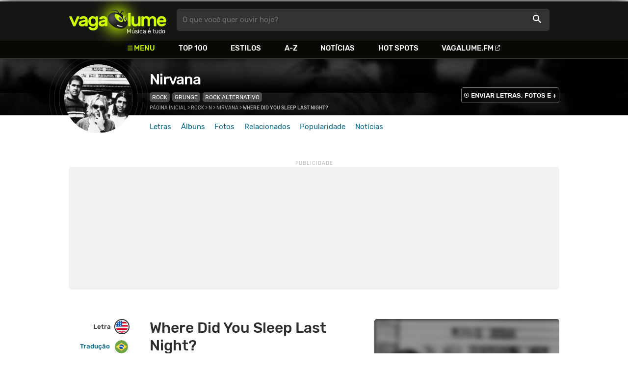

--- FILE ---
content_type: text/html
request_url: https://www.vagalume.com.br/nirvana/where-did-you-sleep-last-night.html
body_size: 7505
content:
<!doctype html><html lang=pt xmlns=http://www.w3.org/1999/xhtml><meta charset=utf-8><meta name=language content="pt-br"><meta name=viewport content="initial-scale=1,width=device-width"><title>Where Did You Sleep Last Night? - Nirvana - VAGALUME</title><link rel=canonical href=https://www.vagalume.com.br/nirvana/where-did-you-sleep-last-night.html><link rel=preload href=https://fonts.gstatic.com/s/rubik/v6/_mlO9_1N7oXYhEnEzC2l-g.woff2 as=font type=font/woff2 crossorigin=anonymous><link rel=preload href=https://fonts.gstatic.com/s/rubik/v6/IUSlgBbgyuDQpy87mBOAc_esZW2xOQ-xsNqO47m55DA.woff2 as=font type=font/woff2 crossorigin=anonymous><link rel=preload href=https://fonts.gstatic.com/s/rubik/v6/0hS39AKxpJlEXQF3mVPgrvesZW2xOQ-xsNqO47m55DA.woff2 as=font type=font/woff2 crossorigin=anonymous><link rel=preload href=/fonts/icons/vagaIcons-geral.woff as=font type=font/woff2 crossorigin=anonymous><link rel=preload as=image crossorigin href=/img/logos/vgl-logo.svg><link rel=preload as=image crossorigin href=/nirvana/images/nirvana.webp><link rel=dns-prefetch href=https://www.googletagservices.com><link rel=dns-prefetch href=https://securepubads.g.doubleclick.net><link rel=dns-prefetch href=https://widgets.outbrain.com><link rel=preconnect href=https://stats.g.doubleclick.net><link rel=preconnect href=https://adservice.google.com><link rel=preconnect href=https://www.google-analytics.com><link rel="shortcut icon" href=/favicon.ico type=image/x-icon><link rel=icon href=/favicon.ico type=image/x-icon><link rel=stylesheet media=screen type=text/css href=/css/vagalume.css><link rel=stylesheet media=print type=text/css href=/css/print.css><link rel=stylesheet media=screen type=text/css href=/css/artist.css><link rel=stylesheet media=screen type=text/css href=/css/artist-lyrics.css><meta name=description content="Letra, tradução e música de Where Did You Sleep Last Night? de Nirvana 🎵 - My girl, my girl, don't lie to me / Tell me where did you sleep last night / In the pines in the pines / where the sun don't ever shine"><meta name=pagetype content="letra"><script type=application/ld+json>{"@context":"https://schema.org","@id":"https://www.vagalume.com.br/nirvana/where-did-you-sleep-last-night.html","@type":"MusicRecording","name":"Where Did You Sleep Last Night?","description":"Where Did You Sleep Last Night? é uma música de Nirvana , do estilo Rock","url":"https://www.vagalume.com.br/nirvana/where-did-you-sleep-last-night.html","byArtist":{"@context":"https://schema.org","@id":"https://www.vagalume.com.br/nirvana/","@type":"MusicGroup","name":"Nirvana","url":"https://www.vagalume.com.br/nirvana/","image":"https://www.vagalume.com.br/nirvana/images/nirvana.webp","description":"Página do artista Nirvana"},"recordingOf":{"@type":"MusicComposition","name":"Where Did You Sleep Last Night?"},"genre":"https://www.vagalume.com.br/browse/style/rock.html","inAlbum":{"@context":"https://schema.org","@id":"https://www.vagalume.com.br/nirvana/discografia/with-the-lights-out-3-cds-1-dvd.html","@type":"MusicAlbum","name":"With the Lights Out: 3 CDs + 1 DVD","url":"https://www.vagalume.com.br/nirvana/discografia/with-the-lights-out-3-cds-1-dvd.html","image":"https://www.vagalume.com.br/nirvana/discografia/with-the-lights-out-3-cds-1-dvd.webp","description":"With the Lights Out: 3 CDs + 1 DVD é um album de Nirvana","byArtist":{"@id":"https://www.vagalume.com.br/nirvana/","@type":"MusicGroup","name":"Nirvana"}}}</script><script type=application/ld+json>{"@context":"https://schema.org","@type":"BreadcrumbList","itemListElement":[{"@type":"ListItem","position":1,"name":"Página inicial","item":"https://www.vagalume.com.br/"},{"@type":"ListItem","position":2,"name":"Rock","item":"https://www.vagalume.com.br/browse/style/rock.html"},{"@type":"ListItem","position":3,"name":"N","item":"https://www.vagalume.com.br/browse/n.html"},{"@type":"ListItem","position":4,"name":"Nirvana","item":"https://www.vagalume.com.br/nirvana/"},{"@type":"ListItem","position":5,"name":"Where Did You Sleep Last Night?","item":"https://www.vagalume.com.br/nirvana/where-did-you-sleep-last-night.html"}]}</script><script type=application/ld+json>{"@context":"http://schema.org","@type":"WebSite","name":"Vagalume","url":"https://www.vagalume.com.br"}</script><meta name=msapplication-navbutton-color content="#111111"><meta name=apple-mobile-web-app-status-bar-style content="#111111"><meta name=theme-color content="#111111"><meta name=twitter:card content="summary"><meta name=twitter:site content="@sitevagalume"><meta property="og:title" content="Where Did You Sleep Last Night? - Nirvana - VAGALUME"><meta property="og:type" content="website"><meta property="og:url" content="https://www.vagalume.com.br/nirvana/where-did-you-sleep-last-night.html"><meta property="og:image" content="https://www.vagalume.com.br/nirvana/images/nirvana.webp"><meta property="twitter:image" content="https://www.vagalume.com.br/nirvana/images/nirvana.webp"><meta property="og:site_name" content="Vagalume"><meta property="fb:app_id" content="324474348807"><meta property="og:description" content="My girl, my girl, don't lie to me / Tell me where did you sleep last night / In the pines in the pines / where the sun don't ever shine"><script src=https://www.googletagservices.com/tag/js/gpt.js async></script>
<script id=adUnitAndHB type=text/javascript>window.preAdUnitSlots={desktop:{adArtistHeader:{size:"[970,250]",slot:"artista/desktop_artist_header"},adArtistLyricPlayer1:{size:"[320,100]",slot:"artista/desktop_lyric_player"},adArtistLyricPlayer2:{size:"[[160,600],[300,600],[300,250],[336,280]]",slot:"artista/desktop_lyric_player"},adArtistLyricStation1:{size:"[[970,250],[970,90]]",slot:"artista/desktop_lyric_estacoes"},adArtistLyricStation2:{size:"[728,90]",slot:"artista/desktop_lyric_estacoes"}},mobile:{adArtistHeader:{size:"[320,100]",slot:"artista/mobile_artist_header"},adArtistLyricComposer:{size:"[[300,250],[320,100],[320,50]]",slot:"artista/mobile_lyric_compositor"},adArtistLyricStation1:{size:"[[300,250],[320,100],[320,50]]",slot:"artista/mobile_lyric_estacoes"},adMobileSticky:{size:"[[320,100],[320,50]]",slot:"MobileSticky"}}},window.preHBAdUnit={desktop:{adArtistHeader:{size:"[970,250]"},adArtistLyricPlayer1:{size:"[320,100]"},adArtistLyricPlayer2:{size:"[[160,600],[300,600],[300,250],[336,280]]"},adArtistLyricStation1:{size:"[[970,250],[970,90]]"},adArtistLyricStation2:{size:"[728,90]"}},mobile:{adArtistHeader:{size:"[320,100]"},adArtistLyricComposer:{size:"[[300,250],[320,100],[320,50]]"},adArtistLyricStation1:{size:"[[300,250],[320,100],[320,50]]"}}}</script><script src=/js/header.js async></script>
<script type=text/javascript id=vData>window.vData={pagetype:"letra",hasBadwords:0,descr:"Where Did You Sleep Last Night?",descrUrl:"nirvana/where-did-you-sleep-last-night.html",bandID:"3ade68b5g4467eda3",bandDescrUrl:"nirvana",bandDescr:"Nirvana",pointerID:"3ade68b6g1cadeda3",langID:"2",style:[{styleID:"42",descr:"Rock",descr_url:"rock"},{styleID:"6",descr:"Grunge",descr_url:"grunge"}],discus_title:"Where Did You Sleep Last Night? - Nirvana",discus_url:"/nirvana/where-did-you-sleep-last-night.html",discus_identifier:"song3ade68b6g1cadeda3"}</script><header><div id=face class="blockCenter home"><div id=logo class=abs><a href=/>Vagalume</a>
<b>Música é tudo</b></div><div id=menu><ul><li class="menu icon-menu">Menu<li><a href=/top100/>Top 100</a><li><a href=/browse/style/>Estilos</a><li><a href=/browse/>A-Z</a><li><a href=/news/>Notícias</a><li><a href=/browse/hotspots/>Hot Spots</a><li><a class=external-after href=https://vagalume.fm>Vagalume.FM</a></ul></div><form id=search action=/search class=abs data-plugin=searchSuggest role=search><button type=submit><b>O que você quer ouvir hoje?</b><i class=icon-busca></i></button></form><div id=login class=abs><button type=button id=register class=btn>
<b>Fazer Login</b><i class=icon-login></i></button><div id=logon><button type=button id=userBtn class=btn>
<b></b>
<span><img src></span></button></div></div></div><div id=menuDropContainer class=blockCenter></div></header><div id=pushStateView><div class=blockCenter><div id=artHeaderExtra class=blockCenter><div id=artHeaderBox><div id=artHeaderFlex><div id=artHeaderTitle><h1 class=darkBG><a href=/nirvana/ data-target=artBody>Nirvana</a></h1><div class=scrollable><ul class="subHeaderTags h14"><li><a href=/browse/style/rock.html>Rock</a><li><a href=/browse/style/grunge.html>Grunge</a><li><a href=/browse/style/rock-alternativo.html>Rock Alternativo</a></ul></div></div><div id=artHeaderButtons class=headerButtons><a class="button btnDark h16 w1 hideInMobile icon-enviarConteudo" target=_blank href="/add/start.php?artistID=3ade68b5g4467eda3">ENVIAR LETRAS, FOTOS E +</a></div></div></div></div></div><div id=artHeaderBasic style=background-image:url(/nirvana/images/nirvana.webp) data-plugin=artist-header><div id=artHeaderImg class=blockCenter><div id=artHeaderWaves><a href=/nirvana/ data-target=artBody><picture><img src=/nirvana/images/nirvana.webp alt=Nirvana></picture></a></div></div></div><div id=artHeaderMenu class=blockCenter><ul class=menuArtist data-plugin=active-menu><li class=menuArtistItem><a href=/nirvana/ class=menuArtistLink>Letras</a><li class=menuArtistItem><a href=/nirvana/discografia/ class=menuArtistLink>Álbuns</a><li class=menuArtistItem><a href=/nirvana/fotos/ class=menuArtistLink>Fotos</a><li class=menuArtistItem><a href=/nirvana/relacionados/ class=menuArtistLink>Relacionados</a><li class=menuArtistItem><a href=/nirvana/popularidade/ class=menuArtistLink>Popularidade</a><li class=menuArtistItem><a href=/news/tags/nirvana/ class=menuArtistLink>Notícias</a></ul></div><div class=blockCenter><div id=adArtistHeader class=ad data-addeskslot=artista/desktop_artist_header data-addesksize=[970,250] data-admobslot=artista/mobile_artist_header data-admobsize=[320,100] data-adhb=1></div></div><div id=artBody><div class=blockCenter><a id=artHeaderPlayer href=/nirvana/where-did-you-sleep-last-night.html#play:all><button class=vagaPlay data-player-info='[{"pointerID":"3ade68b6g1cadeda3","bandID":"3ade68b5g4467eda3","band":"Nirvana","title":"Where Did You Sleep Last Night?","url":"\/nirvana\/where-did-you-sleep-last-night.html","source":"9pb8iLS18wo,6Ng14db7Ae4,bbxAVm_MDJc"}]'></button></a><div id=artHeaderBreadCrumb class=h12><a href=/>Página inicial</a> >
<a href=/browse/style/rock.html>Rock</a> >
<a href=/browse/n.html>N</a> >
<a href=/nirvana/>Nirvana</a> >
<span class=w1>Where Did You Sleep Last Night?</span></div></div><div id=body class=blockCenter><div class=fixedPlayWrapper><button class="vagaPlay vTeaser" data-player-info=null></button></div><div class=col1><div id=songMenu class=col1-1><ul id=songTab data-plugin=active-menu><li class=hideInMobile><a class="h16 itemPlay" href=/nirvana/where-did-you-sleep-last-night.html#play:all>Play
<button class=vagaPlay></button></a><li><a class="h16 active" href=/nirvana/where-did-you-sleep-last-night.html data-plugin=songMenuItem>Letra <i class="lang langBg-eng"></i></a><li><a class=h16 href=/nirvana/where-did-you-sleep-last-night-traducao.html data-plugin=songMenuItem>Tradução <i class="lang langBg-bra"></i></a></ul><ul id=songTools data-plugin=socialShare class=hideInMobile><li><button class="styleLink socialShare icon-share-after" href=where-did-you-sleep-last-night><span class=h14>Compartilhar</span></button><li class=mobHide><a class="styleLink h14 icon-edit-after" href="/add/lyrics.php?artistID=3ade68b5g4467eda3&pointerID=3ade68b6g1cadeda3" target=_blank><span>Editar</span></a></ul></div><div class=col1-2 id=lyricContent><div class=col1-2-1><h1>Where Did You Sleep Last Night?</h1><h2><a href=/nirvana/>Nirvana</a></h2><h3><a href=/nirvana/discografia/with-the-lights-out-3-cds-1-dvd.html><small>With the Lights Out: 3 CDs + 1 DVD</small></a></h3><br><div id=lyrics>My girl, my girl, don't lie to me<br>Tell me where did you sleep last night<br>In the pines, in the pines<br>Where the sun don't ever shine<br>I would shiver the whole night through<br><br>My girl, my girl, where will you go<br>I'm going where the cold wind blows<br>In the pines in the pines<br>where the sun don't ever shine<br>I would shiver the whole night through<br><br>Her husband, was a hard working man<br>Just about a mile from here<br>His head was found in a driving wheel<br>But his body never was found<br><br>My girl, my girl, don't lie to me<br>Tell me where did you sleep last night<br>In the pines in the pines<br>where the sun don't ever shine<br>I would shiver the whole night through<br><br>My girl, my girl, where will you go?<br>I'm going where the cold wind blows<br>In the pines in the pines<br>where the sun don't ever shine<br>I would shiver the whole night through<br><br>My girl, my girl, don't lie to me!<br>Tell me where did you sleep last night<br>In the pines in the pines<br>Where the sun don't ever shine<br>I would shiver the whole night through<br><br>My girl, my girl, where will you go?<br>I'm going where the cold wind blows<br>In the pines, the pines<br>The sun, the shine<br>I would shiver... the whole... night through</div><small class=styleDesc id=author><span class=tit-CA><b>Compositor:</b> Huddie Ledbetter (Leadbelly) (<a href=https://www.bmi.com target=_blank>BMI</a>)</span><span class=tit-E><b>Editor:</b> Tro Essex Music Group</span><span class=publishedDate>Publicado em <a href=/calendar/2007/>2007</a></span><span class=composerECAD><a href=https://www.ecad.org.br/ target=_blank>ECAD</a> verificado obra #90713 e fonograma #6006022 em 25/Out/2024</span></small><div id=adArtistLyricComposer class=ad data-admobslot=artista/mobile_lyric_compositor data-admobsize=[[300,250],[320,100],[320,50]] data-adhb=1></div><div id=sentBy class=lyricsFoot-original><div class=correctLinkLine><p>Encontrou algum erro? <a target=_blank href="/add/lyrics.php?artistID=3ade68b5g4467eda3&pointerID=3ade68b6g1cadeda3">Envie uma correção ></a></div></div><div id=shareLyrics class=lyricsFoot-original><div class=shareLineWrapper><p class=w1>Compartilhe<br>esta música<ul class=social-list data-plugin=socialShare><li class="socialItem colorFacebook"><a rel=nofollow href="https://www.facebook.com/sharer.php?u=https://www.vagalume.com.br/nirvana/where-did-you-sleep-last-night.html" class="socialLink icon-facebook"></a><li class="socialItem colorTwitter"><a rel=nofollow href="https://www.twitter.com/share?url=https://www.vagalume.com.br/nirvana/where-did-you-sleep-last-night.html" class="socialLink icon-twitter"></a><li class="socialItem colorWhatsapp"><a rel=nofollow href="https://api.whatsapp.com/send?url=https://www.vagalume.com.br/nirvana/where-did-you-sleep-last-night.html" class="socialLink icon-whatsapp"></a><li class="socialItem colorOptions"><button href=https://www.vagalume.com.br/nirvana/where-did-you-sleep-last-night.html type=button class="icon-options h26"></button></ul></div></div></div><div class=col1-2-2><div id=songPlay class="vTeaser bgDark" data-player-info=null><span data-bg=/nirvana/images/nirvana.webp class=blurBg></span><div class=clickable-area><button class=vagaPlayAlpha></button></div><span class=icon-estacao>Ouça estações relacionadas a <b>Nirvana</b> no <b>Vagalume.FM</b></span><div class=station-slider data-plugin=itemScroll><ul class=fmImgList><li><a href=https://vagalume.fm/nirvana/><picture class=square style=background-image:url(https://www.vagalume.com.br/1498151997992567/default)></picture><button class=vagaPlay></button></a><li><a href=https://vagalume.fm/covers/><picture class=square style=background-image:url(https://www.vagalume.com.br/1471296944879557/default)></picture><button class=vagaPlay></button></a><li><a href=https://vagalume.fm/rock-de-bowie-ao-seculo-21/><picture class=square style=background-image:url(https://www.vagalume.com.br/1476127912612917/default)></picture><button class=vagaPlay></button></a><li><a href=https://vagalume.fm/musicas-que-fizeram-historia/><picture class=square style=background-image:url(https://www.vagalume.com.br/1477328440623592/default)></picture><button class=vagaPlay></button></a><li><a href=https://vagalume.fm/hits-anos-90/><picture class=square style=background-image:url(https://www.vagalume.com.br/1514919045178434/default)></picture><button class=vagaPlay></button></a><li><a href=https://vagalume.fm/monday/><picture class=square style=background-image:url(https://www.vagalume.com.br/1522179349368851/default)></picture><button class=vagaPlay></button></a><li><a href=https://vagalume.fm/rock/><picture class=square style=background-image:url(https://www.vagalume.com.br/1464201608479108132/default)></picture><button class=vagaPlay></button></a><li><a href=https://vagalume.fm/acustico/><picture class=square style=background-image:url(https://www.vagalume.com.br/14634980201914128847/default)></picture><button class=vagaPlay></button></a></ul></div></div><div id=adArtistLyricPlayer1 class=ad data-addeskslot=artista/desktop_lyric_player data-addesksize=[320,100] data-adhb=1></div><div class=styckyAd><div id=adArtistLyricPlayer2 class=ad data-addeskslot=artista/desktop_lyric_player data-addesksize=[[160,600],[300,600],[300,250],[336,280]] data-adhb=1></div></div></div></div></div><div class=headLine><div class=sideWrapper><h2 class="title h22 w2">MÚSICAS RELACIONADAS</h2></div></div><ul class="moreRelatedList xsList2 smList3 mdList6 gridList"><li><a href=/guns-n-roses/november-rain.html><picture class=square><img src=/guns-n-roses/images/guns-n-roses.webp></picture><p class="h22 w1 itemTitle">November Rain<p class="styleBlack h18 w0">Guns N' Roses</p></a><li><a href=/pearl-jam/black.html><picture class=square><img src=/pearl-jam/images/pearl-jam.webp></picture><p class="h22 w1 itemTitle">Black<p class="styleBlack h18 w0">Pearl Jam</p></a><li><a href=/red-hot-chili-peppers/under-the-bridge.html><picture class=square><img src=/red-hot-chili-peppers/images/red-hot-chili-peppers.webp></picture><p class="h22 w1 itemTitle">Under The Bridge<p class="styleBlack h18 w0">Red Hot Chili Peppers</p></a><li><a href=/oasis/wonderwall.html><picture class=square><img src=/oasis/images/oasis.webp></picture><p class="h22 w1 itemTitle">Wonderwall<p class="styleBlack h18 w0">Oasis</p></a><li><a href=/adele/someone-like-you.html><picture class=square><img src=/adele/images/adele.webp></picture><p class="h22 w1 itemTitle">Someone Like You<p class="styleBlack h18 w0">Adele</p></a><li><a href=/guns-n-roses/sweet-child-o-mine.html><picture class=square><img src=/guns-n-roses/images/guns-n-roses.webp></picture><p class="h22 w1 itemTitle">Sweet Child O' Mine<p class="styleBlack h18 w0">Guns N' Roses</p></a></ul><div class=headLine><div class=sideWrapper><h5 class="title h22 w2">ARTISTAS RELACIONADOS</h5></div></div><ul class="moreRelatedList xsList2 smList4 mdList8 gridList" id=artRelatedSection><li><a href=/foo-fighters/ target=_blank><picture class=circle><img data-src=/foo-fighters/images/foo-fighters.webp alt="Foo Fighters"></picture><p class="h22 w1 itemTitle">Foo Fighters</p></a><li><a href=/alice-in-chains/ target=_blank><picture class=circle><img data-src=/alice-in-chains/images/alice-in-chains.webp alt="Alice In Chains"></picture><p class="h22 w1 itemTitle">Alice In Chains</p></a><li><a href=/the-ramones/ target=_blank><picture class=circle><img data-src=/the-ramones/images/the-ramones.webp alt=Ramones></picture><p class="h22 w1 itemTitle">Ramones</p></a><li><a href=/led-zeppelin/ target=_blank><picture class=circle><img data-src=/led-zeppelin/images/led-zeppelin.webp alt="Led Zeppelin"></picture><p class="h22 w1 itemTitle">Led Zeppelin</p></a><li><a href=/pearl-jam/ target=_blank><picture class=circle><img data-src=/pearl-jam/images/pearl-jam.webp alt="Pearl Jam"></picture><p class="h22 w1 itemTitle">Pearl Jam</p></a><li><a href=/pink-floyd/ target=_blank><picture class=circle><img data-src=/pink-floyd/images/pink-floyd.webp alt="Pink Floyd"></picture><p class="h22 w1 itemTitle">Pink Floyd</p></a><li><a href=/queen/ target=_blank><picture class=circle><img data-src=/queen/images/queen.webp alt=Queen></picture><p class="h22 w1 itemTitle">Queen</p></a><li><a href=/system-of-a-down/ target=_blank><picture class=circle><img data-src=/system-of-a-down/images/system-of-a-down.webp alt="System of a Down"></picture><p class="h22 w1 itemTitle">System of a Down</p></a></ul><section id=newsAndTopLyricsWrapper class=col1-2><div class=col1-2-1><div class=headLine><div class=sideWrapper><h2 class="title h22 w2"><i class="icon-ultimas h22"></i> ÚLTIMAS</h2></div><div class=sideWrapper><a href=/news/tags/nirvana/ class="h16 upcase w1 icon-arrowRight-after">Ver todas</a></div></div><ul class="newsList xsList1 smList2 mdList2 gridList" data-plugin=socialShare><li><a href=/news/2025/12/12/bruno-mars-faz-cover-de-nirvana-ao-lado-de-slash-duff-mckagan-e-chad-smith-veja.html><picture class="wide sleep"><img data-src=/dynimage/news55108-medium.webp alt="Bruno Mars faz cover de Nirvana ao lado de Slash, Duff McKagan e Chad Smith. Veja!"></picture><p class="h26 w1 itemTitle">Bruno Mars faz cover de Nirvana ao lado de Slash, Duff McKagan e Chad Smith. Veja!</p></a><p class=styleDesc><span data-time=2025-12-12></span> • <span class="socialShare icon-share">Compartilhar</span><li><a href=/news/2025/11/25/live-forever-como-surgiu-a-musica-do-oasis-favorita-de-liam-gallagher.html><picture class="wide sleep"><img data-src=/dynimage/news55005-medium.webp alt='"Live Forever": Como surgiu a m&#250;sica do Oasis favorita de Liam Gallagher'></picture><p class="h26 w1 itemTitle">"Live Forever": Como surgiu a música do Oasis favorita de Liam Gallagher</p></a><p class=styleDesc><span data-time=2025-11-25></span> • <span class="socialShare icon-share">Compartilhar</span><li><div class=OUTBRAIN data-src=https://www.vagalume.com.br/nirvana/ data-widget-id=AR_15 data-ob-template=vagalume></div><li><a href=/news/2025/10/28/nomes-de-bandas-confira-traducoes-e-historias-por-tras-das-escolhas-que-vao-te-surpreender.html><picture class="wide sleep"><img data-src=/dynimage/news54822-medium.webp alt="Nomes de bandas: Confira tradu&#231;&#245;es e hist&#243;rias por tr&#225;s das escolhas que v&#227;o te surpreender!"></picture><p class="h26 w1 itemTitle">Nomes de bandas: Confira traduções e histórias por trás das escolhas que vão te surpreender!</p></a><p class=styleDesc><span data-time=2025-10-28></span> • <span class="socialShare icon-share">Compartilhar</span><li><a href=/news/2025/09/27/relembre-o-dia-que-o-nirvana-trolou-programa-de-tv-que-obrigou-banda-a-fazer-playback.html><picture class="wide sleep"><img data-src=/dynimage/news54595-medium.webp alt="Relembre o dia que o Nirvana trolou programa de TV que obrigou banda a fazer playback"></picture><p class="h26 w1 itemTitle">Relembre o dia que o Nirvana trolou programa de TV que obrigou banda a fazer playback</p></a><p class=styleDesc><span data-time=2025-09-27></span> • <span class="socialShare icon-share">Compartilhar</span><li><a href=/news/2025/07/13/10-classicos-modernos-do-rock-n-roll.html><picture class="wide sleep"><img data-src=/dynimage/news54111-medium.webp alt="10 cl&#225;ssicos modernos do Rock n' Roll"></picture><p class="h26 w1 itemTitle">10 clássicos modernos do Rock n' Roll</p></a><p class=styleDesc><span data-time=2025-07-13></span> • <span class="socialShare icon-share">Compartilhar</span></ul></div><div class="col1-2-2 mostHeardCardWrapper"><div class=headLine><h2 class="title h22 w2 mostHeardFrom"><i class=icon-letra></i> Mais tocadas de Nirvana</h2></div><div class="xsList1 smList2 mdList1 gridList"><div class=mostHeardWithNewsLeftCol><ol id=topMusicList><li class=mostHeardMusicListItem><div class=flexSpcBet><div class=lineColLeft><span class=mostHeardMusicNum>01.</span>
<a href=/nirvana/come-as-you-are.html class=mostHeardCardMusicName>Come As You Are</a></div></div><li class=mostHeardMusicListItem><div class=flexSpcBet><div class=lineColLeft><span class=mostHeardMusicNum>02.</span>
<a href=/nirvana/smells-like-teen-spirit.html class=mostHeardCardMusicName>Smells Like Teen Spirit</a></div></div><li class=mostHeardMusicListItem><div class=flexSpcBet><div class=lineColLeft><span class=mostHeardMusicNum>03.</span>
<a href=/nirvana/about-a-girl.html class=mostHeardCardMusicName>About A Girl</a></div></div><li class=mostHeardMusicListItem><div class=flexSpcBet><div class=lineColLeft><span class=mostHeardMusicNum>04.</span>
<a href=/nirvana/drain-you.html class=mostHeardCardMusicName>Drain You</a></div></div><li class=mostHeardMusicListItem><div class=flexSpcBet><div class=lineColLeft><span class=mostHeardMusicNum>05.</span>
<a href=/nirvana/the-man-who-sold-the-world.html class=mostHeardCardMusicName>The Man Who Sold The World</a></div></div><li class=mostHeardMusicListItem><div class=flexSpcBet><div class=lineColLeft><span class=mostHeardMusicNum>06.</span>
<a href=/nirvana/in-bloom.html class=mostHeardCardMusicName>In Bloom</a></div></div><li class=mostHeardMusicListItem><div class=flexSpcBet><div class=lineColLeft><span class=mostHeardMusicNum>07.</span>
<a href=/nirvana/lithium.html class=mostHeardCardMusicName>Lithium</a></div></div><li class=mostHeardMusicListItem><div class=flexSpcBet><div class=lineColLeft><span class=mostHeardMusicNum>08.</span>
<a href=/nirvana/polly.html class=mostHeardCardMusicName>Polly</a></div></div><li class=mostHeardMusicListItem><div class=flexSpcBet><div class=lineColLeft><span class=mostHeardMusicNum>09.</span>
<a href=/nirvana/dumb.html class=mostHeardCardMusicName>Dumb</a></div></div><li class=mostHeardMusicListItem><div class=flexSpcBet><div class=lineColLeft><span class=mostHeardMusicNum>10.</span>
<a href=/nirvana/breed.html class=mostHeardCardMusicName>Breed</a></div></div><li class=mostHeardMusicListItem><div class=flexSpcBet><div class=lineColLeft><span class=mostHeardMusicNum>11.</span>
<a href=/nirvana/serve-the-servants.html class=mostHeardCardMusicName>Serve The Servants</a></div></div><li class=mostHeardMusicListItem><div class=flexSpcBet><div class=lineColLeft><span class=mostHeardMusicNum>12.</span>
<a href=/nirvana/all-apologies.html class=mostHeardCardMusicName>All Apologies</a></div></div><li class=mostHeardMusicListItem><div class=flexSpcBet><div class=lineColLeft><span class=mostHeardMusicNum>13.</span>
<a href=/nirvana/you-know-youre-right.html class=mostHeardCardMusicName>You Know You're Right</a></div></div></ol></div><div class=mostHeardWithNewsRightCol><ol id=topMusicList><li class=mostHeardMusicListItem><div class=flexSpcBet><div class=lineColLeft><span class=mostHeardMusicNum>14.</span>
<a href=/nirvana/territorial-pissings.html class=mostHeardCardMusicName>Territorial Pissings</a></div></div><li class=mostHeardMusicListItem><div class=flexSpcBet><div class=lineColLeft><span class=mostHeardMusicNum>15.</span>
<a href=/nirvana/on-a-plain.html class=mostHeardCardMusicName>On A Plain</a></div></div><li class=mostHeardMusicListItem><div class=flexSpcBet><div class=lineColLeft><span class=mostHeardMusicNum>16.</span>
<a href=/nirvana/big-cheese.html class=mostHeardCardMusicName>Big Cheese</a></div></div><li class=mostHeardMusicListItem><div class=flexSpcBet><div class=lineColLeft><span class=mostHeardMusicNum>17.</span>
<a href=/nirvana/something-in-the-way.html class=mostHeardCardMusicName>Something In The Way</a></div></div><li class=mostHeardMusicListItem><div class=flexSpcBet><div class=lineColLeft><span class=mostHeardMusicNum>18.</span>
<a href=/nirvana/aero-zeppelin.html class=mostHeardCardMusicName>Aero Zeppelin</a></div></div><li class=mostHeardMusicListItem><div class=flexSpcBet><div class=lineColLeft><span class=mostHeardMusicNum>19.</span>
<a href=/nirvana/do-re-mi.html class=mostHeardCardMusicName>Do Re Mi</a></div></div><li class=mostHeardMusicListItem><div class=flexSpcBet><div class=lineColLeft><span class=mostHeardMusicNum>20.</span>
<a href=/nirvana/floyd-the-barber.html class=mostHeardCardMusicName>Floyd The Barber</a></div></div><li class=mostHeardMusicListItem><div class=flexSpcBet><div class=lineColLeft><span class=mostHeardMusicNum>21.</span>
<a href=/nirvana/jesus-doesnt-want-me-for-a-sunbeam.html class=mostHeardCardMusicName>Jesus Doesn't Want Me For a Sunbeam</a></div></div><li class=mostHeardMusicListItem><div class=flexSpcBet><div class=lineColLeft><span class=mostHeardMusicNum>22.</span>
<a href=/nirvana/pennyroyal-tea.html class=mostHeardCardMusicName>Pennyroyal Tea</a></div></div><li class=mostHeardMusicListItem><div class=flexSpcBet><div class=lineColLeft><span class=mostHeardMusicNum>23.</span>
<a href=/nirvana/rape-me.html class=mostHeardCardMusicName>Rape Me</a></div></div><li class=mostHeardMusicListItem><div class=flexSpcBet><div class=lineColLeft><span class=mostHeardMusicNum>24.</span>
<a href=/nirvana/frances-farmer-will-have-her-revenge-on-seattle.html class=mostHeardCardMusicName>Frances Farmer Will Have Her Revenge On Seattle</a></div></div><li class=mostHeardMusicListItem><div class=flexSpcBet><div class=lineColLeft><span class=mostHeardMusicNum>25.</span>
<a href=/nirvana/aneurysm.html class=mostHeardCardMusicName>Aneurysm</a></div></div></ol></div></div></div></section><div id=adArtistLyricStation1 class=ad data-addeskslot=artista/desktop_lyric_estacoes data-addesksize=[[970,250],[970,90]] data-admobslot=artista/mobile_lyric_estacoes data-admobsize=[[300,250],[320,100],[320,50]] data-adhb=1></div><div id=adArtistLyricStation2 class=ad data-addeskslot=artista/desktop_lyric_estacoes data-addesksize=[728,90] data-adhb=1></div><div class=headLine><div class=sideWrapper><h5 class="title h22 w2"><img src=/img/logos/vglfm-logo-small.svg>ESTAÇÕES</h5></div><div class=sideWrapper><p class=link><a class="h16 w1 upcase external-after" href=https://vagalume.fm/>Vagalume.FM</a></div></div><ul class="fmImgList xsList2 smList3 mdList6 gridList"><li><a href=https://vagalume.fm/nirvana/ target=_blank><picture class=square data-bg=https://www.vagalume.com.br/1498151997992567/default></picture><p class="h22 w1 itemTitle">O Melhor de Nirvana<p class="playlistBands h18">Nirvana e mais...</p></a><li><a href=https://vagalume.fm/covers/ target=_blank><picture class=square data-bg=https://www.vagalume.com.br/1471296944879557/default></picture><p class="h22 w1 itemTitle">Covers<p class="playlistBands h18">Nirvana e mais...</p></a><li><a href=https://vagalume.fm/rock-de-bowie-ao-seculo-21/ target=_blank><picture class=square data-bg=https://www.vagalume.com.br/1476127912612917/default></picture><p class="h22 w1 itemTitle">Rock - De Bowie ao século 21<p class="playlistBands h18">Nirvana e mais...</p></a><li><a href=https://vagalume.fm/musicas-que-fizeram-historia/ target=_blank><picture class=square data-bg=https://www.vagalume.com.br/1477328440623592/default></picture><p class="h22 w1 itemTitle">Músicas que fizeram história<p class="playlistBands h18">Nirvana e mais...</p></a><li><a href=https://vagalume.fm/hits-anos-90/ target=_blank><picture class=square data-bg=https://www.vagalume.com.br/1514919045178434/default></picture><p class="h22 w1 itemTitle">Hits Anos 90<p class="playlistBands h18">Nirvana e mais...</p></a><li><a href=https://vagalume.fm/monday/ target=_blank><picture class=square data-bg=https://www.vagalume.com.br/1522179349368851/default></picture><p class="h22 w1 itemTitle">Monday<p class="playlistBands h18">Nirvana e mais...</p></a></ul></div></div><div id=adMobileSticky class=ad data-admobslot=MobileSticky data-admobsize=[[320,100],[320,50]]></div></div><footer><div class=bodyCenter><div class=footerContent><div><h5>VEJA TAMBÉM</h5><ul><li><a href=/news/tags/especiais/>Especiais</a><li><a href=/browse/hotspots/>Hot Spots</a><li><a href=/top100/artistas/nacional/>Top 100 Nacional</a><li><a href=/top100/artistas/internacional/>Top 100 Internacional</a><li><a href=https://vagalume.fm/>Vagalume.FM</a></ul></div><div><h5>VAGALUME</h5><ul><li><a href=https://vagalume.zendesk.com/>Central de Ajuda</a><li><a href=/terms/>Termos de Uso</a><li><a href=/terms/privacy/>Política de Privacidade</a></ul></div></div><div class=socialBottomWrapper><ul class="social-list xsList7 xsmList7 smList3 mdList7 gridList"><li><a href=https://facebook.com/sitevagalume rel=noopener target=_blank class="socialLink btnFacebook"><i class=icon-facebook></i><p class="h18 w1">Facebook</p></a><li><a href=https://instagram.com/sitevagalume rel=noopener target=_blank class="socialLink btnInstagram"><i class=icon-instagram></i><p class=w1>Instagram</p></a><li><a href=https://twitter.com/sitevagalume rel=noopener target=_blank class="socialLink btnTwitter"><i class=icon-twitter></i><p class=w1>Twitter</p></a><li><a href=https://www.tiktok.com/@sitevagalume rel=noopener target=_blank class="socialLink btnTiktok"><i class=icon-tiktok></i><p class=w1>TikTok</p></a><li><a href=https://www.youtube.com/user/sitevagalume rel=noopener target=_blank class="socialLink btnYoutube"><i class=icon-youtube></i><p class=w1>Youtube</p></a><li><a href=https://blog.vagalume.com.br/ rel=noopener target=_blank class="socialLink btnMedium"><i class=icon-medium></i><p class=w1>Blog</p></a><li><a href=https://pt.linkedin.com/company/vaga-lume-midia rel=noopener target=_blank class="socialLink btnLinkedin"><i class=icon-linkedin></i><p class=w1>LinkedIn</p></a></ul></div><div class=signWrapper><div class=signImg><img data-src=/img/logos/vgl-logo-footer.png alt="Vagalume Logo"></div><div class=signCol><p class=signText><span class=w1>Vagalume.</span> Há mais de 20 anos, levando música para os brasileiros. 🇧🇷<p class=copyright>&copy; Vagalume Mídia</div></div></div></footer><script type=text/javascript defer src=/js/vagalume.js></script>

--- FILE ---
content_type: text/html; charset=utf-8
request_url: https://www.google.com/recaptcha/api2/aframe
body_size: 266
content:
<!DOCTYPE HTML><html><head><meta http-equiv="content-type" content="text/html; charset=UTF-8"></head><body><script nonce="npjfkob0mTZovAdgFgT8KQ">/** Anti-fraud and anti-abuse applications only. See google.com/recaptcha */ try{var clients={'sodar':'https://pagead2.googlesyndication.com/pagead/sodar?'};window.addEventListener("message",function(a){try{if(a.source===window.parent){var b=JSON.parse(a.data);var c=clients[b['id']];if(c){var d=document.createElement('img');d.src=c+b['params']+'&rc='+(localStorage.getItem("rc::a")?sessionStorage.getItem("rc::b"):"");window.document.body.appendChild(d);sessionStorage.setItem("rc::e",parseInt(sessionStorage.getItem("rc::e")||0)+1);localStorage.setItem("rc::h",'1769218136963');}}}catch(b){}});window.parent.postMessage("_grecaptcha_ready", "*");}catch(b){}</script></body></html>

--- FILE ---
content_type: application/javascript; charset=utf-8
request_url: https://www.vagalume.com.br/js/lib/hist.js
body_size: 4594
content:
(()=>{var e={exec:function(e){return e.call(this),this}};e.exec(function(){var e=this,t=document.referrer,n=(this.hist={get referrer(){return t}},e.session={get:function(e){return sessionStorage.getItem(this.key(e))},set:function(e,t){return sessionStorage.setItem(this.key(e),t)},key:function(e){var t=document.createElement("a");return t.href=e,"htmlpath:"+t.pathname}});function s(e,t,s,o){(e||(e={}))&&(e.href=s);try{history[o](e,t,s)}catch{e&&e.html&&(n.set(s,e.html),delete e.html),history[o](e,t,s)}}e.pushState=function(n,o,i){if(t=window.location.href,window.startHTML){var a=window.startHTML;window.startHTML=null,e.replaceState({html:a},document.title,location.pathname)}s(n,o,i,"pushState")},e.replaceState=function(e,t,n){s(e,t,n,"replaceState")},e.getState=function(){var e=history.state||{};return e.html||(e.html=n.get(e.url||location.pathname)),e}}).exec(function(){var t,e=this,s=this.hist;this.fire=function(e,t,n){try{var s=new CustomEvent(e,{detail:t||null,cancelable:!0});return(n||window).dispatchEvent(s)}catch(e){console.log("pushState.fire.error",s,e)}return!0},t=!1;function n(e){switch(e.which){case 17:case 91:case 93:case 224:t="keydown"==e.type}}document.addEventListener("keydown",n,!1),document.addEventListener("keyup",n,!1),document.body.addEventListener("click",function(n){if(t||n.ctrlKey)return!0;var o=e.aCast(n.target);if(o&&(o.host||o.hostname)==(location.host||location.hostname))if(o.pathname===location.pathname){if(!o.hash)return window.scrollTo(0,0),e.fire("histScrollTop",o),n.preventDefault(),!1}else if(s.go(o))return n.preventDefault(),!1},!1),window.addEventListener("popstate",function(){e.onPop(e.getState())})}).exec(function(){this.ajax=function(e){var t=function(){let e=null;try{e=new XMLHttpRequest}catch{try{e=new ActiveXObject("Msxml2.XMLHTTP")}catch{try{e=new ActiveXObject("Microsoft.XMLHTTP")}catch{e=null}}}return e}();return t.promise=new Promise(function(n,s){t.timeout=3e4,t.onreadystatechange=function(){4==t.readyState&&n(t)},t.onerror=function(){t.status=-1,s(t)},t.onabort=function(){t.status=-2,s(t)},t.ontimeout=function(){t.status=-3,s(t)},t.open("GET",e,!0),t.send()}),t}}).exec(function(){var n=this,e={};function t(t){delete e[t.url]}this.http=function(s){if(!e[s]){var o=e[s]=n.ajax(s);o.url=s,o.promise.then(t).catch(t)}return e[s].promise}}).exec(function(){var e=this;function t(e,t){try{return(t||document).querySelector(e)}catch{}return null}function n(n,s,o,i){var a=null,l=n.hash?n.hash:null,r=null,c=(a=null,0),d="scrollY"in o;return d?c=o.scrollY:l&&vgl.read(function(){(r=t(l))&&(a=r.getBoundingClientRect(),c=a.top)}),vgl.write(function(){(r||!s||d)&&e.scroller[i](0,c)}),vgl.write()}e.scroller=window,this.hist.setScroller=function(t){return e.scroller=t,this},this.qSel=t,this.scrollTo=function(e,t,s){return n(e,t,s,"scrollTo")},this.scrollBy=function(e,t,s){return n(e,t,s,"scrollBy")},this.scrollUp=function(){var t=0,n=0;vgl.write(function(){e.scroller===window?window.scrollTo(t,n):(e.scroller.scrollTop=n,e.scroller.scrollLeft=t)})}}).exec(function(){var t=null,e=this;function o(e){return Boolean(e&&e instanceof HTMLElement)}function i(e){return e instanceof HTMLAnchorElement&&e.matches("a[href]")}function n(e){switch(typeof e){case"string":return vgl.element("a",{href:e});case"object":for(;o(e)&&!i(e);)e=e.parentNode;if(!o(e)){if(e&&e.href){var t,n=vgl.element("a",{href:e.href});for(t in e)n.setAttribute(t,e[t]);return n}return null}if(i(e))return e}return null}function s(e){return e.path||e.pathname}function a(e){return e.host||e.hostname}this.aCast=n,this.hist.go=function(o,i){if(i=i||{},arguments.length){if((o=n(o))&&e.fire("histGo",o)){var r=e.getState();switch(r.scrollY=e.scroller===window?window.scrollY:e.scroller.scrollTop,e.replaceState(r,r.title,r.href),function(e,t){return e?a(e)!==a(location)?"HOST":s(e)!==s(location)||t.force?"PATH":e.hash?"HASH":"NONE":"NONE"}(o,i)){case"HASH":return location.hash=o.hash,e.fire("histHash",o),t=o,!0;case"PATH":return t=o,function(o){(o=n(o))&&e.fire("histRequest",o)&&vgl.read(function(){e.pushState(null,null,o.href),e.fire("histPush",o);var n=e.runEmptyState(o);t=o,e.http(s(o)).then(function(s){return n.then(function(){o===t&&e.responseReady(s,o)})}).catch(function(e){console.log("hist.http.catch",e)})})}(o),!0}return!1}return!1}return t}}).exec(function(){var e=this,t=[];async function n(t,n){var i=(new DOMParser).parseFromString(t,"text/html"),c=e.createHeadDiff(i),s=(n=n?"#"+n:null,null),o=null,a=!1,r=e.getTarget();return n&&(s=e.qSel(n,document),o=e.qSel(n,i),a=!!s&&!!o),a||(s=e.qSel(r,document),o=e.qSel(r,i)),!!s&&!!o&&(s.innerHTML="",c.apply(),s.innerHTML=o.innerHTML,!0)}this.hist.tpl=function(e,n){return t.push([e,n]),this},this.hist.replaceDOM=n,this.runEmptyState=this.hist.tpl.debug=function(s,o){return s=e.aCast(s),o&&s.setAttribute("data-tpl",JSON.stringify(o)),function(e){if(e&&(e.host||e.hostname)==(location.host||location.hostname)){for(var n,o,i=e.path||e.pathname,s=0;s<t.length;s++)if(n=t[s],o=i.match(n[0]))try{return"string"==typeof n[1]?Promise.resolve(n[1]):Promise.resolve(n[1].apply(e,o))}catch(e){Promise.reject(e)}return Promise.reject({error:"No EmptyState Template found",a:e})}}(s).then(function(t){var o=!1,i=s.getAttribute("data-target");return t&&(o=n(t,i))&&e.fire("histEmptyState",s,window),e.scrollUp(),o}).catch(function(e){console.log(e)})}}).exec(function(){var e=this,t="#pushStateView";function n(e){return(new DOMParser).parseFromString(e,"text/html")}function o(e){var t={};return(e=e.getAttribute("data-histoptions"))&&e.split(",").forEach(function(e){t[e]=1}),t}async function s(n,s,i,a){h={html:s,frag:n,a:i},e.fire("histResponseReady",h,window);var h,m=e.createHeadDiff(n),f=await e.loadCSS(m.addList),p=i.getAttribute("data-target"),d=p?"#"+p:null,c=null,l=null,u=!1,y=o(i);if(d&&(c=e.qSel(d,document),l=e.qSel(d,n),u=!!c&&!!l),u||(c=e.qSel(t,document),l=e.qSel(t,n)),c&&l){for(var b,g=document.querySelectorAll("head link[rel=stylesheet]"),v=[],j=g.length;j-- >0;)(b=g[j].promise)&&v.push(b);await Promise.all(v),vgl.read(function(){e.fire("histBeforeDocReady",h,window)}),vgl.write(function(){!y.preventScroll&&!a.scrollY&&window.scrollTo(0,0),m.apply(),f.forEach(function(e){e.link.onload=function(){document.head.removeChild(e.style)},document.head.appendChild(e.style),document.head.appendChild(e.link)}),c.innerHTML=l.innerHTML,vData=c.querySelector("script#vData"),vData?eval(vData.innerHTML):window.vData=!1,e.scrollTo(i,u,a).then(function(){e.fire("histDocReady",h,window)}),u=d=f=m=c=l=null})}else e.fire("histDocFail",h,window),u=d=f=m=c=l=null}function i(e){var t=document.createElement("a");return t.href=e.href,t}this.getTarget=function(){return t},this.hist.setView=function(e){return t=e,this},this.onPop=function(t){if(t){delete t["data-target"];var a=t.html,o=i(t),r=n(a);e.fire("histPop",o),o&&s(r,a,o,t)}},this.responseReady=function(t,o){var r,i=t.responseText||e.getFailPage(t),a=n(i);e.replaceState(r={html:i,"data-target":o.getAttribute("data-target"),href:o.href,title:a.title},a.title,o.href),s(a,i,o,r)}}).exec(function(){var e={};function t(e){for(var n,s={},o=e.childNodes,t=0;t<o.length;t++)s[(n=o[t]).outerHTML]=n;return s}function n(e){try{this.removeChild(e)}catch{}}function s(e){var t;e.matches("link[rel=stylesheet]")&&((t=e).promise=new Promise(function(e){function s(){e(t)}t.onload=s,t.addEventListener&&t.addEventListener("load",s,!1),t.onreadystatechange=function(){switch(t.readyState){case"loaded":case"complete":t.onreadystatechange=null,s()}}})),this.appendChild(e)}this.hist.setHeadException=function(t){return e[t]=1,this},this.createHeadDiff=function(o){for(var i,d,c=t(o.head),a=t(document.head),r=[],u=[],l=Object.keys(a),h=Object.keys(e).join(",");i=l.shift();)a[i]instanceof HTMLElement&&(d=!h||!a[i].matches(h),!c[i]&&d&&u.push(a[i]));for(l=Object.keys(c);i=l.shift();)a[i]||r.push(c[i]);const m=r.findIndex(e=>"#text"==e.nodeName);return-1!=m&&r.splice(m,1),function(e,t){return{addList:e,remList:t,apply:function(){t.forEach(n,document.head),e.forEach(s,document.head)}}}(r,u)}}).exec(function(){var e=this,t=e.session,n={};async function s(s){var o=n[s]&&t.get(s);return o||(o=(o=await e.ajax(s).promise).responseText,t.set(s,o),n[s]=1),o}async function o(e){var t=document.createElement("style");return t.type="text/css",t.media=e.media,t.innerHTML=await s(e.href),{link:e,style:t}}this.hist.preloadCSS=s,this.loadCSS=function(e){for(var n=[],s=e.length,t=0;t<s;t++)e[t]&&e[t].matches&&e[t].matches("link[rel=stylesheet]")?n.push(o(e[t])):e.push(e[t]);return e.splice(0,s),Promise.all(n)}}).exec(function(){this.getFailPage=function(e){var t=e.status;return'<!DOCTYPE html><html lang="en" xmlns="http://www.w3.org/1999/xhrml"><head><meta http-equiv="Content-Type" content="text/html; charset=UTF-8"><meta name="language" content="pt-br"><meta name="viewport" content="initial-scale=1,width=device-width"><title>Oops... '+t+' - Vagalume</title><link rel="canonical" href="https://vagalume.com.br/"><link rel="preconnect" crossorigin="" href="https://www.google-analytics.com"><link rel="prefetch" href="/js/header-menu.js"><script async="" src="https://www.google-analytics.com/analytics.js"><\/script><script type="text/javascript" id="fontJS"><\/script><link rel="stylesheet" media="screen" type="text/css" href="/css/vagalume.css"><style type="text/css">#failPage {color: #979797; text-align:center; width: 320px; margin:auto;padding: 60px 0;}#failPage h2 {line-height: 1em; margin: 1em 0;}#failPage svg {width: 200px;}#failPage button {width: 200px;}</style></head><body><div id="pushStateView"><div id="failPage"><svg xmlns="http://www.w3.org/2000/svg" viewBox="0 0 60 55.26"><defs><style>.cls-1{fill:#979797;}</style></defs><title>vagalume-erro-conexao</title><g id="Camada_2" data-name="Camada 2"><g id="Camada_1-2" data-name="Camada 1"><path class="cls-1" d="M53.37,34.68c-2.91.25-5.84-5.08-6.56-11.92a26.5,26.5,0,0,1,.12-6.66,42,42,0,0,0-6.34-3.58,21.49,21.49,0,0,1,1.69-5.74c2.07-5.05,5-1.72,6,1.3a4.16,4.16,0,0,0-4.58-5.45c-3.44.4-5.62,8.82-5.62,8.82h0l-.75-.29c-.61-.23-1.25-.45-1.9-.66h0A16.53,16.53,0,0,0,28.19,2C23.84-.39,16.75-1.1,9.37,2.45c0,0,17.61-4.43,23,7.18h0c-7.26-1.82-16-2.32-22.32.5A16.67,16.67,0,0,0,1.44,32.22c5.83,13.23,24.15,23.32,39,23,16.24-.3,24.12-14,17-27.69C56.88,31.62,55.4,34.5,53.37,34.68ZM22,13.31C25,10.42,32.59,13,39,19s9.23,13.31,6.25,16.21-10.61.34-17-5.71S19,16.21,22,13.31Zm9.33,32.43c4-1.37,15.36-2.44,15.37,1,0,2.45-3.67,1.35-8.23.81a50.73,50.73,0,0,0-8.78.09C26,47.93,27.27,47.11,31.31,45.74Z"/><path class="cls-1" d="M53.69,30.82c1.24-.07,2.08-2.27,1.86-4.91a9.69,9.69,0,0,0-.31-1.76,32,32,0,0,0-2.32-2.87h0c-1.24.08-2.08,2.28-1.86,4.92S52.44,30.9,53.69,30.82Z"/><ellipse class="cls-1" cx="38.06" cy="26.86" rx="3.22" ry="6.14" transform="translate(-7.63 35.9) rotate(-46.4)"/></g></g></svg><h2 class="h30 w1">Oops! '+function(e){switch(e){case 403:return"Acesso negado";case 404:return"Página não encontrada";case 416:return"Erro ao acessar a página";case 500:return"Erro interno no servidor";case 501:return"Resposta não implementada";case 502:return"Erro no servidor";case 503:return"Serviço indisponível";case 504:return"Tempo esgotado de resposta"}return"Falha na conexão"}(t)+'</h2><button type="button" class="stylePrimary" onclick="vgl.hist.go(location, {force:true});">Tentar novamente</button></div></div></body></html>'}}).exec(function(){this.fire("histReady",vgl.hist=this.hist)}),vgl.hist.setHeadException("#barra-css").setHeadException("#ytIframeAPI").setHeadException("#player"),window.addEventListener("histDocReady",function(){ga("set","page",location.pathname+location.hash),ga("send","pageview"),vgl.plugin.render()},!1),window.addEventListener("histGo",function(e){if(t=e.detail,t&&t.pathname)for(var t,s=t.pathname,o=[/^\/(add|playlisteiros)/],n=0;n<o.length;n++)if(o[n].test(s))return window.location.href=s,!1;return!0})})()